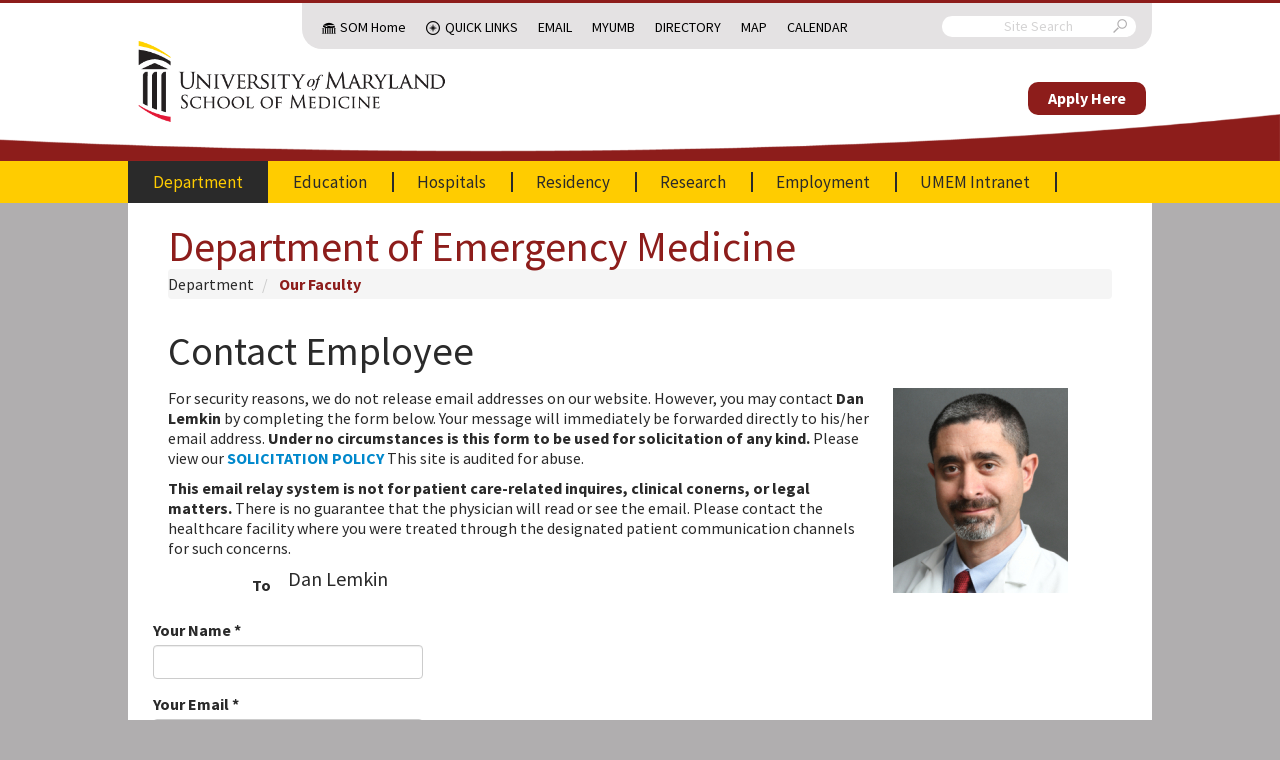

--- FILE ---
content_type: text/html; charset=UTF-8
request_url: https://umem.org/profiles/faculty/67/contact/
body_size: 5932
content:
<!doctype html>
<html>
	<head>
        							<title>Contact Employee - University of Maryland School of Medicine, Department of Emergency Medicine</title>

		<!-- Google tag (gtag.js) -->
		<script async src="https://www.googletagmanager.com/gtag/js?id=G-XBD44MH9L4"></script>
		<script>
			window.dataLayer = window.dataLayer || [];
			function gtag(){dataLayer.push(arguments);}
			gtag('js', new Date());

			gtag('config', 'G-XBD44MH9L4');
		</script>

		<meta http-equiv="X-UA-Compatible" content="IE=edge">
		<meta charset="utf-8">
		<meta name="description" content="">
		<meta http-equiv="content-type" content="text/html; charset=utf-8" />
		<link href='//fonts.googleapis.com/css?family=Source+Sans+Pro:300,400,600,700,300italic,400italic,700italic' rel='stylesheet' type='text/css'>
		<meta name="viewport" content="width=device-width, initial-scale=1.0, maximum-scale=1.0">

		<link href="/css/default.css?h=123" rel="stylesheet">
				<script src="/js/common.js?h=123" type="text/javascript"></script>
		<script src="/js/default.js?h=123" type="text/javascript"></script>

		<link rel="icon" type="image/png" href="/img/layout/favicon-32x32.png">
					</head>
	<body>
		
		<header>
			<div class="base-container sub-container">
				<div class="sub-menu-container base-container">
					<div class="sub-menu">
						<nav class="silk-nav">
							<ul>
								<li class="hidden-mobile nav-dome"><a href="http://medschool.umaryland.edu/">SOM Home</a></li>
								<li class="nav-icon quick-links ">
									<a href="#" class="faux-link">Quick Links<span class="next"></span></a>
									<ul>
										<li class="">
											<a href="http://medschool.umaryland.edu/departments.asp">Departments<span class="next"></span></a>
											<ul>
												<li><a href="http://neurobiology.umaryland.edu/">Anatomy &amp; Neurobiology</a></li>
												<li><a href="http://neurosurgery.umaryland.edu/">Neurosurgery</a></li>
												<li><a href="http://pharmacology.umaryland.edu/">Pharmacology</a></li>
												<li><a href="http://pt.umaryland.edu/">Physical Therapy and Rehabilitation Science</a></li>
												<li><a href="http://medschool.umaryland.edu/anesthesiology/">Anesthesiology</a></li>
												<li><a href="http://medschool.umaryland.edu/biochemistry/">Biochemistry Molecular Biology</a></li>
												<li><a href="http://medschool.umaryland.edu/dermatology/">Dermatology</a></li>
												<li><a href="http://medschool.umaryland.edu/radiology.asp">Diagnostic Radiology</a></li>
												<li><a href="http://umem.org/">Emergency Medicine</a></li>
												<li><a href="http://medschool.umaryland.edu/Epidemiology/">Epidemiology &amp; Public Health</a></li>
												<li><a href="http://medschool.umaryland.edu/FamilyMedicine/">Family Medicine</a></li>
												<li><a href="http://medschool.umaryland.edu/dmrt/">Medical Research Technology</a></li>
												<li><a href="http://medschool.umaryland.edu/medicine/">Medicine</a></li>
												<li><a href="http://medschool.umaryland.edu/Microbiology/">Microbiology &amp; Immunology</a></li>
												<li><a href="http://medschool.umaryland.edu/neurology/">Neurology</a></li>
												<li><a href="http://medschool.umaryland.edu/ob.asp">OB/GYN</a></li>
												<li><a href="http://medschool.umaryland.edu/ophthalmology/">Ophthalmology</a></li>
												<li><a href="http://medschool.umaryland.edu/ortho.asp">Orthopaedics</a></li>
												<li><a href="http://medschool.umaryland.edu/otorhinolaryngology/">Otorhinolaryngology</a></li>
												<li><a href="http://medschool.umaryland.edu/pathology/">Pathology</a></li>
												<li><a href="http://medschool.umaryland.edu/pediatrics/">Pediatrics</a></li>
												<li><a href="http://medschool.umaryland.edu/physiology/">Physiology</a></li>
												<li><a href="http://medschool.umaryland.edu/psychiatry/">Psychiatry</a></li>
												<li><a href="http://medschool.umaryland.edu/radonc.asp">Radiation Oncology</a></li>
												<li><a href="http://medschool.umaryland.edu/surgery/">Surgery</a></li>
											</ul>
										</li>
										<li class="">
											<a href="http://medschool.umaryland.edu/institutes.asp">Institutes<span class="next"></span></a>
											<ul>
												<li><a href="http://www.igs.umaryland.edu/">Institute for Genome Sciences</a></li>
												<li><a href="http://www.ihv.org/">Institute of Human Virology</a></li>
												<li><a href="http://medschool.umaryland.edu/igh/">Institute for Global Health</a></li>
											</ul>
										</li>
										<li class="">
											<a href="http://medschool.umaryland.edu/programs.asp">Centers &amp; Programs<span class="next"></span></a>
											<ul>
												<li><a href="http://medschool.umaryland.edu/vetmedicine/">Comparative Medicine</a></li>
												<li><a href="http://medschool.umaryland.edu/genetics/">Personalized and Genomic Medicine</a></li>
												<li><a href="http://medschool.umaryland.edu/minorityhealth.asp">Minority Health &amp; Health Disparities</a></li>
												<li><a href="http://lifesciences.umaryland.edu/neuroscience/">Neuroscience</a></li>
												<li><a href="http://medschool.umaryland.edu/oncology.asp">Oncology</a></li>
												<li><a href="http://medschool.umaryland.edu/trauma/">Trauma</a></li>
											</ul>
										</li>
										<li class="">
											<a href="http://medschool.umaryland.edu/gradprograms.asp">Graduate Programs<span class="next"></span></a>
											<ul>
												<li><a href="http://lifesciences.umaryland.edu">GPILS-Graduate Program in Life Sciences</a></li>
												<li><a href="http://medschool.umaryland.edu/gradprograms.asp">Masters Programs</a></li>
												<li><a href="http://medschool.umaryland.edu/gradprograms.asp">Combined Degrees</a></li>
											</ul>
										</li>
										<li><a href="http://medschool.umaryland.edu/research/core.asp">CIBR Cores</a></li>
										<li class="">
											<a href="http://medschool.umaryland.edu/offices.asp">Offices of the Dean<span class="next"></span></a>
											<ul>
												<li><a href="http://medschool.umaryland.edu/academicadmin/">Academic Administration</a></li>
												<li><a href="http://medschool.umaryland.edu/admissions/">Admissions</a></li>
												<li><a href="http://medschool.umaryland.edu/development/">Development</a></li>
												<li><a href="http://medschool.umaryland.edu/opd/">Faculty Affairs &amp; Professional Development</a></li>
												<li><a href="http://medschool.umaryland.edu/is/">Information Services</a></li>
												<li><a href="http://ome.umaryland.edu/">Medical Education</a></li>
												<li><a href="http://medschool.umaryland.edu/PolicyandPlanning/">Policy &amp; Planning</a></li>
												<li><a href="http://medschool.umaryland.edu/postdoc/">Postdoctoral Scholars</a></li>
												<li><a href="http://medschool.umaryland.edu/public_affairs/">Public Affairs</a></li>
												<li><a href="http://medschool.umaryland.edu/research/">Research</a></li>
												<li><a href="http://medschool.umaryland.edu/osa/">Student Affairs</a></li>
												<li><a href="http://medschool.umaryland.edu/osr/">Student Research</a></li>
											</ul>
										</li>
									</ul>
								</li>
								<li class="hidden-mobile"><a href="https://mail.som.umaryland.edu">Email</a></li>
								<li class="hidden-mobile"><a href="https://myumb.umaryland.edu/">MyUMB</a></li>
								<li class="hidden-mobile"><a href="https://cfapps.umaryland.edu/directory/">Directory</a></li>
								<li class="hidden-mobile"><a href="http://www.medschool.umaryland.edu/map/">Map</a></li>
								<li class="hidden-mobile"><a href="http://somvweb.som.umaryland.edu/events2/EventList.aspx?fromdate=9/16/2015&amp;todate=10/15/2015&amp;display=Month&amp;view=DateTime">Calendar</a></li>
								<li class="nav-icon tools hidden-desktop "><a href="#" class="faux-link">Tools<span class="next"></span></a>
									<ul>
										<li><a href="https://mail.som.umaryland.edu">Email</a></li>
										<li><a href="https://myumb.umaryland.edu/">MyUMB</a></li>
										<li><a href="https://cfapps.umaryland.edu/directory/">Directory</a></li>
										<li><a href="http://medschool.umaryland.edu/directions_interactive.asp">Map</a></li>
										<li><a href="http://somvweb.som.umaryland.edu/events2/EventList.aspx?fromdate=9/16/2015&amp;todate=10/15/2015&amp;display=Month&amp;view=DateTime">Calendar</a></li>
									</ul>
								</li>
							</ul>
						</nav>

						<form class="search" action="https://medschool.umaryland.edu/Search-Results-/">
							<input type="hidden" name="cx" value="013013330882728947963:qdfcpktvr7k">
							<input type="text" name="q" placeholder="Site Search">
							<input type="hidden" name="cof" value="FORID:10">
							<i class="umsom-search"></i>
							<input type="submit">
						</form>
					</div>
				</div>
			</div>

			<div class="logo">
				<div class="base-container">
					<a href="/" class="primary-logo">
						<img src="/img/layout/umsom-logo.png" alt="University of Maryland School of Medicine" />
					</a>
					<div class="navigation-menu" style="">
						<div class="give-container">
							<a href="https://umb.taleo.net/careersection/som_faculty_and_post_docs/jobsearch.ftl?lang=en" class="give">Apply Here</a>
						</div>
					</div>
					<div class="menu-icon">
						<a href="#" class="umsom-menu"></a>
					</div>
				</div>
			</div>

			<div class="navigation-menu">
				<div class="search-container"></div>

				<div class="base-container">
					<nav class="silk-nav main-nav">
							<ul><li><a href="/" class="active" >Department
				</a><ul><li><a href="/"  >Chairman&#039;s Welcome
				</a></li><li><a href="/page/department/history"  >Department History
				</a></li><li><a href="/profiles/faculty/" class="active" >Our Faculty
				</a><ul><li><a href="/profiles/faculty/"  >Faculty Profiles
				</a></li><li><a href="/profiles/fellow/"  >Fellows Profiles
				</a></li></ul></li><li><a href="/profiles/staff/"  >Our Staff
				</a><ul><li><a href="/profiles/staff/"  >UMEMA Staff Profiles
				</a></li><li><a href="/page/apt_partners"  >APT
				</a></li></ul></li><li><a href="/page/department/contact"  >Contact Information
				</a></li><li><a href="/department_calendar"  >Department Calendar
				</a></li><li><a href="/page/ems/home"  >Prehospital and Disaster Medicine
				</a><ul><li><a href="/page/ems/home"  >Rotations/Education
				</a><ul><li><a href="/page/ems/anne_arundel_co_fire"  >Anne Arundel County Fire Department
				</a></li><li><a href="/page/ems/baltimore_city_fire"  >Baltimore City Fire Dept
				</a></li><li><a href="/page/ems/baltimore_co_fire"  >Baltimore County Fire Dept
				</a></li><li><a href="/page/ems/md_police"  >Maryland State Police
				</a></li><li><a href="/page/ems/expresscare"  >Express Care
				</a></li><li><a href="/page/ems/stat"  >STAT MedEvac
				</a></li><li><a href="/page/ems/didactics"  >EMS Didactics
				</a></li><li><a href="/page/ems/education"  >EMS Education
				</a></li><li><a href="/page/ems/resident_rotation"  >EMS Resident Rotation
				</a></li><li><a href="/page/ems/med_student_elective"  >Medical Student Elective
				</a></li><li><a href="/page/ems/pharmacy_rotation"  >Pharmacy Resident Rotation
				</a></li><li><a href="/page/ems/wilderness_ems"  >Wilderness EMS
				</a></li></ul></li><li><a href="/page/ems/disaster_medicine"  >Disaster Medicine
				</a><ul><li><a href="/page/ems/disaster_curriculum"  >FEMA Incident Command Courses
				</a></li><li><a href="/page/ems/triage"  >Triage
				</a></li><li><a href="/page/ems/disaster_didactics"  >Disaster Didactics
				</a></li></ul></li><li><a href="/page/ems/contact_info"  >Contact
				</a></li><li><a href="/page/ems/section_activities"  >Activities
				</a></li><li><a href="/page/ems/section_calendar"  >Calendar
				</a></li><li><a href="/page/ems/links"  >Links
				</a></li><li><a href="/page/ems/ems_research"  >Research
				</a></li></ul></li><li><a href="/page/international/home"  >International
				</a><ul><li><a href="/page/international/home"  >International Home
				</a></li><li><a href="/page/international/publications"  >Publications
				</a></li></ul></li><li><a href="/blog/"  >UMEM Blog
				</a></li><li><a href="/faq/category/dep"  >FAQ
				</a></li><li><a href="/page/department/links"  >Department Links
				</a></li></ul></li><li><a href="/education/"  >Education
				</a><ul><li><a href="/education/"  >Vice Chairman&#039;s Welcome
				</a></li><li><a href="/educational/"  >Educational Hub
				</a></li><li><a href="/page/education/residency/student_opportunities"  >Medical Student Training
				</a><ul><li><a href="/page/education/residency/student_opportunities"  >Med Student Opportunities
				</a></li></ul></li><li><a href="/residency_landing"  >Residency
				</a></li><li><a href="/page/education/fellowships/home"  >Fellowship Programs
				</a><ul><li><a href="/page/education/fellowships/home"  >Fellowships
				</a></li><li><a href="/page/education/fellowships/research"  >Research
				</a></li><li><a href="/education/fellowships/us"  >Ultrasound
				</a></li><li><a href="/page/education/fellowships/health_policy/fellowship"  >Health Policy
				</a></li><li><a href="/page/education/fellowships/simulation"  >Simulation
				</a></li><li><a href="/page/education/fellowships/cardiovascular"  >Emergency Cardiovascular Medicine (EM/CVD)
				</a></li><li><a href="/page/education/fellowships/contact"  >Contact
				</a></li><li><a href="/page/education/fellowships/links"  >Links
				</a></li><li><a href="/page/opportunities/academic"  >Apply Now
				</a></li></ul></li><li><a href="/page/education/health_policy/"  >Health Policy
				</a><ul><li><a href="/page/education/fellowships/health_policy/calendar"  >Health Policy Calendar
				</a></li><li><a href="/page/education/fellowships/health_policy/fellowship"  >Health Policy Fellowship
				</a></li><li><a href="/page/education/health_policy/elective_curriculum"  >Health Policy Elective Curriculum
				</a></li><li><a href="/page/education/health_policy/advocacy"  >Health Policy Advocacy
				</a></li><li><a href="/page/education/health_policy/research"  >Health Policy Research
				</a></li><li><a href="/page/education/health_policy/education"  >Health Policy Education
				</a></li><li><a href="/page/education/health_policy/faculty"  >Health Policy Faculty
				</a></li></ul></li><li><a href="/page/education/residency/video_training"  >Video Training
				</a><ul><li><a href="/education/residency/videos_procedures"  >Procedures
				</a></li><li><a href="/page/education/residency/videos_oral_boards"  >Oral Boards
				</a></li></ul></li><li><a href="/educational_pearls/"  >Educational Pearls
				</a></li><li><a href="/page/cme_events_landing"  >CME Courses and Conferences
				</a></li><li><a href="/event"  >Weekly Resident Conference Schedule
				</a></li><li><a href="/page/schooled_newsletters"  >SchoolED Newsletter Archives
				</a></li></ul></li><li><a href="/hospitals"  >Hospitals
				</a><ul><li><a href="/hospitals"  >Hospitals Home
				</a></li><li><a href="/page/hospitals/academic"  >Academic Sites
				</a><ul><li><a href="/profiles/facultysites/"  >Our Physicians
				</a></li><li><a href="/page/hospitals/ummc"  >University of Maryland Medical Center
				</a></li><li><a href="/page/hospitals/mercy"  >Mercy Medical Center
				</a></li><li><a href="/page/hospitals/vamc"  >Baltimore VA Medical Center
				</a></li><li><a href="/page/hospitals/mtc"  >University of Maryland Medical Center - Midtown Campus
				</a></li></ul></li></ul></li><li><a href="/residency_landing"  >Residency
				</a><ul><li><a href="/residency_landing"  >Residency Home
				</a></li><li><a href="/page/education/residency/home"  >Director&#039;s Welcome
				</a></li><li><a href="/profiles/resident/"  >Our Residents
				</a><ul><li><a href="/profiles/resident/"  >Resident Profiles
				</a></li></ul></li><li><a href="/profiles/alumni/"  >Alumni
				</a></li><li><a href="/page/education/residency/didactic"  >Didactic Program
				</a></li><li><a href="/page/education/residency/required_rotations"  >Clinical Rotations
				</a><ul><li><a href="/page/education/residency/required_rotations"  >Required Rotations
				</a></li><li><a href="/page/education/residency/electives"  >Electives
				</a></li><li><a href="/page/education/residency/block"  >Block Schedule
				</a></li></ul></li><li><a href="/page/education/residency/emim"  >EMIM
				</a><ul><li><a href="/page/education/residency/emim"  >Program Overview
				</a></li><li><a href="/page/education/residency/emim_overview"  >More Information
				</a></li><li><a href="/page/education/residency/emim_block"  >Block Schedule
				</a></li><li><a href="/page/education/residency/emim_cc"  >Critical Care Option
				</a></li><li><a href="/resident_emim_calendar"  >Calendar
				</a></li><li><a href="/faq/category/emim"  >FAQ
				</a></li></ul></li><li><a href="/page/education/residency/empeds"  >EMPEDS
				</a><ul><li><a href="/page/education/residency/empeds"  >Program Overview
				</a></li><li><a href="/page/education/residency/empeds_info"  >More Information
				</a></li><li><a href="/page/education/residency/empeds_block"  >Block Schedule
				</a></li><li><a href="/faq/category/empeds"  >FAQ
				</a></li></ul></li><li><a href="/page/education/residency/social_life"  >Social Life
				</a></li><li><a href="/page/education/residency/research"  >Research Opportunities
				</a></li><li><a href="/page/education/residency/benefits"  >Salary and Benefits
				</a></li><li><a href="/page/education/residency/contact"  >Contact Information
				</a></li><li><a href="/faq/category/res"  >FAQ
				</a></li><li><a href="/page/residency/links"  >Resident Links
				</a></li><li><a href="/page/education/residency/interview_information"  >Interview Information
				</a></li></ul></li><li><a href="/page/research/home"  >Research
				</a><ul><li><a href="/page/research/home"  >Research Home
				</a></li><li><a href="/research_study/research/"  >Research Studies Database
				</a></li><li><a href="/page/research/educational_opportunities"  >Educational Opportunities
				</a></li><li><a href="/page/research/departmental_grant_opportunities"  >Departmental Grant Opportunities
				</a></li><li><a href="/page/research/current_studies"  >Current Studies
				</a></li><li><a href="/page/research/contact"  >Contact
				</a></li><li><a href="/page/research/links"  >Research Links
				</a></li><li><a href="/page/research/faculty"  >Research Faculty
				</a></li></ul></li><li><a href="/opportunities"  >Employment
				</a><ul><li><a href="/opportunities"  >Organization Information
				</a></li><li><a href="/page/opportunities/academic"  >Academic and Fellowship Opportunities
				</a></li><li><a href="/page/opportunities/staff"  >Staff Opportunities
				</a></li><li><a href="/page/opportunities/benefits"  >Benefits
				</a></li></ul></li><li><a href="/login_redirect"  >UMEM Intranet
				</a><ul><li><a href="/login"  >Login
				</a></li></ul></li></ul>
					</nav>
				</div>
			</div>
		</header>
		
				
		<div class="content-row">
						<!-- Content -->
									<div class="content ">
									<div class="page-title">
						<div class="faux-title h1"><a href="/">Department of Emergency Medicine</a></div>

																												
	<ul class="breadcrumb">

																					<li>
		<a href="/">Department</a>
	</li>
													<li>
		<a href="/profiles/faculty/">Our Faculty</a>
	</li>
							
																											
																																																																										</ul>

																		</div>
																																
				<h1>Contact Employee</h1>

			<div class="row-fluid">
			<div class="span9">
				<p>
					For security reasons, we do not release email addresses on our website. However, you may contact <b>Dan Lemkin</b> by completing the form below. Your
					message will immediately be forwarded directly to his/her email address. <b>Under no circumstances is this form to be used for solicitation of any kind.</b>
					Please view our <a href="/page/department/solicitation_policy" target="_blank"><b>SOLICITATION POLICY</b></a> This site is audited for abuse.
				</p>
				<p>
					<b>This email relay system is not for patient care-related inquires, clinical conerns, or legal matters.</b> There is no guarantee that the physician will read or see the email. 
					Please contact the healthcare facility where you were treated through the designated patient communication channels for such concerns.
				</p>
				<form class="form-horizontal" action="/profiles/faculty/67/contact/send/" method="POST">
					<div class="control-group">
						<label class="control-label" for="inputName">To</label>
						<div class="controls">
							<h4>Dan Lemkin</h4>
						</div>
					</div>
					<div  class="form-group"><label for="employee_contact_name" class="required">
        Your Name&nbsp;<span class="asterisk">*</span></label><input type="text" id="employee_contact_name" name="employee_contact[name]" required="required" class="input-xlarge form-control" /></div><div  class="form-group"><label for="employee_contact_email" class="required">
        Your Email&nbsp;<span class="asterisk">*</span></label><input type="email" id="employee_contact_email" name="employee_contact[email]" required="required" class="input-xlarge form-control" /></div><div  class="form-group"><label for="employee_contact_institution" class="optional">
        Your Institution or Affiliation
                                        </label><input type="text" id="employee_contact_institution" name="employee_contact[institution]" class="input-xlarge form-control" /></div><div  class="form-group"><label for="employee_contact_subject" class="required">
        Subject&nbsp;<span class="asterisk">*</span></label><input type="text" id="employee_contact_subject" name="employee_contact[subject]" required="required" class="input-xlarge form-control" /></div><div  class="form-group"><label for="employee_contact_message" class="required">
        Message&nbsp;<span class="asterisk">*</span></label><textarea id="employee_contact_message" name="employee_contact[message]" required="required" style="width: 100%; height: 10rem;" class=" form-control"></textarea></div><div  class="form-group"><label for="employee_contact_recaptcha" class="required">
         &nbsp;<span class="asterisk">*</span></label><script src="https://www.google.com/recaptcha/api.js?hl=en"></script><div class="g-recaptcha" data-theme="white" data-size="" data-type="" data-sitekey="6LeRT8YSAAAAAKaOcuESkvoKLWFQ_zZzNH7DaPvX"></div><noscript><div style="width: 302px; height: 352px;"><div style="width: 302px; height: 352px; position: relative;"><div style="width: 302px; height: 352px; position: absolute;"><iframe src="https://www.google.com/recaptcha/api/fallback?k=6LeRT8YSAAAAAKaOcuESkvoKLWFQ_zZzNH7DaPvX"
                  style="width: 302px; height:352px; border-style: none; overflow: hidden;"
              ></iframe></div><div style="width: 250px; height: 80px; position: absolute; border-style: none; bottom: 21px; left: 25px; margin: 0; padding: 0; right: 25px;"><textarea id="g-recaptcha-response" name="g-recaptcha-response"
                    class="g-recaptcha-response"
                    style="width: 250px; height: 80px; border: 1px solid #c1c1c1; margin: 0; padding: 0; resize: none;"
              ></textarea></div></div></div></noscript><p class="help-block">To reduce SPAM, please enter text in the box above. If you can not read the text, click the recycle button to change it.</p></div><input type="hidden" id="employee_contact__token" name="employee_contact[_token]" class="form-control" value="395055a121fdcf98ce6.Erjea_BRzwSPeIDfe9FGJl8OIEZrKNxUrXPUO-0IzcQ.VO6dAqk3-Fv6POSJSZ0vaQVmTBU0ZYwd7wenS5pytfw_i-YFliSMNuQxzQ" />
					<div class="control-group">
						<div class="controls">
							<button type="submit" class="btn btn-primary">Submit Message</button>
						</div>
					</div>
				</form>
			</div>
			<div class="span3">
				<img src="/files/uploads/images/profiles/img/67.jpg" class="pull-right-margin img-polaroid">
			</div>
		</div>
				</div>
			<!-- Sidebar -->
												</div>

		<div class="base-container ">
			<footer>
				<div class="base-container ">
					<div class="footer-left">
						<ul class="footer-menu">
							<li><a href="http://www.medschool.umaryland.edu/about/contact-us/">Contact Us</a></li>
							<li><a href="mailto:webmaster@som.umaryland.edu">Webmaster</a></li>
							<li><a href="http://www.medschool.umaryland.edu/site-index/">Site Index</a></li>
							<li><a href="https://secure.ethicspoint.com/domain/media/en/gui/28588/index.html">UMB Hotline</a></li>
						</ul>

						<ul class="social">
							<li><a href="http://www.facebook.com/UMEmergencyMed" class="umsom-facebook"></a></li>
							<li><a href="http://www.twitter.com/UMEmergencyMed" class="umsom-twitter"></a></li>
							<li><a href="http://www.youtube.com/UMEmergencyMed" class="umsom-youtube"></a></li>
						</ul>

						<div class="partners">
							<h4>Our Partners:</h4>
							<ul>
								<li><a href="http://www.umaryland.edu/">University of Maryland, Baltimore</a></li>
								<li><a href="http://www.umm.edu/">University of Maryland Medical Center</a></li>
							</ul>
						</div>

						<p>&copy; University of Maryland School of Medicine, 655 W. Baltimore Street, Baltimore MD 21201</p>

					</div>
				</div>
			</footer>
		</div>
					</body>
</html>


--- FILE ---
content_type: text/html; charset=utf-8
request_url: https://www.google.com/recaptcha/api2/anchor?ar=1&k=6LeRT8YSAAAAAKaOcuESkvoKLWFQ_zZzNH7DaPvX&co=aHR0cHM6Ly91bWVtLm9yZzo0NDM.&hl=en&v=PoyoqOPhxBO7pBk68S4YbpHZ&theme=white&size=normal&anchor-ms=20000&execute-ms=30000&cb=leg55zotc3yd
body_size: 49408
content:
<!DOCTYPE HTML><html dir="ltr" lang="en"><head><meta http-equiv="Content-Type" content="text/html; charset=UTF-8">
<meta http-equiv="X-UA-Compatible" content="IE=edge">
<title>reCAPTCHA</title>
<style type="text/css">
/* cyrillic-ext */
@font-face {
  font-family: 'Roboto';
  font-style: normal;
  font-weight: 400;
  font-stretch: 100%;
  src: url(//fonts.gstatic.com/s/roboto/v48/KFO7CnqEu92Fr1ME7kSn66aGLdTylUAMa3GUBHMdazTgWw.woff2) format('woff2');
  unicode-range: U+0460-052F, U+1C80-1C8A, U+20B4, U+2DE0-2DFF, U+A640-A69F, U+FE2E-FE2F;
}
/* cyrillic */
@font-face {
  font-family: 'Roboto';
  font-style: normal;
  font-weight: 400;
  font-stretch: 100%;
  src: url(//fonts.gstatic.com/s/roboto/v48/KFO7CnqEu92Fr1ME7kSn66aGLdTylUAMa3iUBHMdazTgWw.woff2) format('woff2');
  unicode-range: U+0301, U+0400-045F, U+0490-0491, U+04B0-04B1, U+2116;
}
/* greek-ext */
@font-face {
  font-family: 'Roboto';
  font-style: normal;
  font-weight: 400;
  font-stretch: 100%;
  src: url(//fonts.gstatic.com/s/roboto/v48/KFO7CnqEu92Fr1ME7kSn66aGLdTylUAMa3CUBHMdazTgWw.woff2) format('woff2');
  unicode-range: U+1F00-1FFF;
}
/* greek */
@font-face {
  font-family: 'Roboto';
  font-style: normal;
  font-weight: 400;
  font-stretch: 100%;
  src: url(//fonts.gstatic.com/s/roboto/v48/KFO7CnqEu92Fr1ME7kSn66aGLdTylUAMa3-UBHMdazTgWw.woff2) format('woff2');
  unicode-range: U+0370-0377, U+037A-037F, U+0384-038A, U+038C, U+038E-03A1, U+03A3-03FF;
}
/* math */
@font-face {
  font-family: 'Roboto';
  font-style: normal;
  font-weight: 400;
  font-stretch: 100%;
  src: url(//fonts.gstatic.com/s/roboto/v48/KFO7CnqEu92Fr1ME7kSn66aGLdTylUAMawCUBHMdazTgWw.woff2) format('woff2');
  unicode-range: U+0302-0303, U+0305, U+0307-0308, U+0310, U+0312, U+0315, U+031A, U+0326-0327, U+032C, U+032F-0330, U+0332-0333, U+0338, U+033A, U+0346, U+034D, U+0391-03A1, U+03A3-03A9, U+03B1-03C9, U+03D1, U+03D5-03D6, U+03F0-03F1, U+03F4-03F5, U+2016-2017, U+2034-2038, U+203C, U+2040, U+2043, U+2047, U+2050, U+2057, U+205F, U+2070-2071, U+2074-208E, U+2090-209C, U+20D0-20DC, U+20E1, U+20E5-20EF, U+2100-2112, U+2114-2115, U+2117-2121, U+2123-214F, U+2190, U+2192, U+2194-21AE, U+21B0-21E5, U+21F1-21F2, U+21F4-2211, U+2213-2214, U+2216-22FF, U+2308-230B, U+2310, U+2319, U+231C-2321, U+2336-237A, U+237C, U+2395, U+239B-23B7, U+23D0, U+23DC-23E1, U+2474-2475, U+25AF, U+25B3, U+25B7, U+25BD, U+25C1, U+25CA, U+25CC, U+25FB, U+266D-266F, U+27C0-27FF, U+2900-2AFF, U+2B0E-2B11, U+2B30-2B4C, U+2BFE, U+3030, U+FF5B, U+FF5D, U+1D400-1D7FF, U+1EE00-1EEFF;
}
/* symbols */
@font-face {
  font-family: 'Roboto';
  font-style: normal;
  font-weight: 400;
  font-stretch: 100%;
  src: url(//fonts.gstatic.com/s/roboto/v48/KFO7CnqEu92Fr1ME7kSn66aGLdTylUAMaxKUBHMdazTgWw.woff2) format('woff2');
  unicode-range: U+0001-000C, U+000E-001F, U+007F-009F, U+20DD-20E0, U+20E2-20E4, U+2150-218F, U+2190, U+2192, U+2194-2199, U+21AF, U+21E6-21F0, U+21F3, U+2218-2219, U+2299, U+22C4-22C6, U+2300-243F, U+2440-244A, U+2460-24FF, U+25A0-27BF, U+2800-28FF, U+2921-2922, U+2981, U+29BF, U+29EB, U+2B00-2BFF, U+4DC0-4DFF, U+FFF9-FFFB, U+10140-1018E, U+10190-1019C, U+101A0, U+101D0-101FD, U+102E0-102FB, U+10E60-10E7E, U+1D2C0-1D2D3, U+1D2E0-1D37F, U+1F000-1F0FF, U+1F100-1F1AD, U+1F1E6-1F1FF, U+1F30D-1F30F, U+1F315, U+1F31C, U+1F31E, U+1F320-1F32C, U+1F336, U+1F378, U+1F37D, U+1F382, U+1F393-1F39F, U+1F3A7-1F3A8, U+1F3AC-1F3AF, U+1F3C2, U+1F3C4-1F3C6, U+1F3CA-1F3CE, U+1F3D4-1F3E0, U+1F3ED, U+1F3F1-1F3F3, U+1F3F5-1F3F7, U+1F408, U+1F415, U+1F41F, U+1F426, U+1F43F, U+1F441-1F442, U+1F444, U+1F446-1F449, U+1F44C-1F44E, U+1F453, U+1F46A, U+1F47D, U+1F4A3, U+1F4B0, U+1F4B3, U+1F4B9, U+1F4BB, U+1F4BF, U+1F4C8-1F4CB, U+1F4D6, U+1F4DA, U+1F4DF, U+1F4E3-1F4E6, U+1F4EA-1F4ED, U+1F4F7, U+1F4F9-1F4FB, U+1F4FD-1F4FE, U+1F503, U+1F507-1F50B, U+1F50D, U+1F512-1F513, U+1F53E-1F54A, U+1F54F-1F5FA, U+1F610, U+1F650-1F67F, U+1F687, U+1F68D, U+1F691, U+1F694, U+1F698, U+1F6AD, U+1F6B2, U+1F6B9-1F6BA, U+1F6BC, U+1F6C6-1F6CF, U+1F6D3-1F6D7, U+1F6E0-1F6EA, U+1F6F0-1F6F3, U+1F6F7-1F6FC, U+1F700-1F7FF, U+1F800-1F80B, U+1F810-1F847, U+1F850-1F859, U+1F860-1F887, U+1F890-1F8AD, U+1F8B0-1F8BB, U+1F8C0-1F8C1, U+1F900-1F90B, U+1F93B, U+1F946, U+1F984, U+1F996, U+1F9E9, U+1FA00-1FA6F, U+1FA70-1FA7C, U+1FA80-1FA89, U+1FA8F-1FAC6, U+1FACE-1FADC, U+1FADF-1FAE9, U+1FAF0-1FAF8, U+1FB00-1FBFF;
}
/* vietnamese */
@font-face {
  font-family: 'Roboto';
  font-style: normal;
  font-weight: 400;
  font-stretch: 100%;
  src: url(//fonts.gstatic.com/s/roboto/v48/KFO7CnqEu92Fr1ME7kSn66aGLdTylUAMa3OUBHMdazTgWw.woff2) format('woff2');
  unicode-range: U+0102-0103, U+0110-0111, U+0128-0129, U+0168-0169, U+01A0-01A1, U+01AF-01B0, U+0300-0301, U+0303-0304, U+0308-0309, U+0323, U+0329, U+1EA0-1EF9, U+20AB;
}
/* latin-ext */
@font-face {
  font-family: 'Roboto';
  font-style: normal;
  font-weight: 400;
  font-stretch: 100%;
  src: url(//fonts.gstatic.com/s/roboto/v48/KFO7CnqEu92Fr1ME7kSn66aGLdTylUAMa3KUBHMdazTgWw.woff2) format('woff2');
  unicode-range: U+0100-02BA, U+02BD-02C5, U+02C7-02CC, U+02CE-02D7, U+02DD-02FF, U+0304, U+0308, U+0329, U+1D00-1DBF, U+1E00-1E9F, U+1EF2-1EFF, U+2020, U+20A0-20AB, U+20AD-20C0, U+2113, U+2C60-2C7F, U+A720-A7FF;
}
/* latin */
@font-face {
  font-family: 'Roboto';
  font-style: normal;
  font-weight: 400;
  font-stretch: 100%;
  src: url(//fonts.gstatic.com/s/roboto/v48/KFO7CnqEu92Fr1ME7kSn66aGLdTylUAMa3yUBHMdazQ.woff2) format('woff2');
  unicode-range: U+0000-00FF, U+0131, U+0152-0153, U+02BB-02BC, U+02C6, U+02DA, U+02DC, U+0304, U+0308, U+0329, U+2000-206F, U+20AC, U+2122, U+2191, U+2193, U+2212, U+2215, U+FEFF, U+FFFD;
}
/* cyrillic-ext */
@font-face {
  font-family: 'Roboto';
  font-style: normal;
  font-weight: 500;
  font-stretch: 100%;
  src: url(//fonts.gstatic.com/s/roboto/v48/KFO7CnqEu92Fr1ME7kSn66aGLdTylUAMa3GUBHMdazTgWw.woff2) format('woff2');
  unicode-range: U+0460-052F, U+1C80-1C8A, U+20B4, U+2DE0-2DFF, U+A640-A69F, U+FE2E-FE2F;
}
/* cyrillic */
@font-face {
  font-family: 'Roboto';
  font-style: normal;
  font-weight: 500;
  font-stretch: 100%;
  src: url(//fonts.gstatic.com/s/roboto/v48/KFO7CnqEu92Fr1ME7kSn66aGLdTylUAMa3iUBHMdazTgWw.woff2) format('woff2');
  unicode-range: U+0301, U+0400-045F, U+0490-0491, U+04B0-04B1, U+2116;
}
/* greek-ext */
@font-face {
  font-family: 'Roboto';
  font-style: normal;
  font-weight: 500;
  font-stretch: 100%;
  src: url(//fonts.gstatic.com/s/roboto/v48/KFO7CnqEu92Fr1ME7kSn66aGLdTylUAMa3CUBHMdazTgWw.woff2) format('woff2');
  unicode-range: U+1F00-1FFF;
}
/* greek */
@font-face {
  font-family: 'Roboto';
  font-style: normal;
  font-weight: 500;
  font-stretch: 100%;
  src: url(//fonts.gstatic.com/s/roboto/v48/KFO7CnqEu92Fr1ME7kSn66aGLdTylUAMa3-UBHMdazTgWw.woff2) format('woff2');
  unicode-range: U+0370-0377, U+037A-037F, U+0384-038A, U+038C, U+038E-03A1, U+03A3-03FF;
}
/* math */
@font-face {
  font-family: 'Roboto';
  font-style: normal;
  font-weight: 500;
  font-stretch: 100%;
  src: url(//fonts.gstatic.com/s/roboto/v48/KFO7CnqEu92Fr1ME7kSn66aGLdTylUAMawCUBHMdazTgWw.woff2) format('woff2');
  unicode-range: U+0302-0303, U+0305, U+0307-0308, U+0310, U+0312, U+0315, U+031A, U+0326-0327, U+032C, U+032F-0330, U+0332-0333, U+0338, U+033A, U+0346, U+034D, U+0391-03A1, U+03A3-03A9, U+03B1-03C9, U+03D1, U+03D5-03D6, U+03F0-03F1, U+03F4-03F5, U+2016-2017, U+2034-2038, U+203C, U+2040, U+2043, U+2047, U+2050, U+2057, U+205F, U+2070-2071, U+2074-208E, U+2090-209C, U+20D0-20DC, U+20E1, U+20E5-20EF, U+2100-2112, U+2114-2115, U+2117-2121, U+2123-214F, U+2190, U+2192, U+2194-21AE, U+21B0-21E5, U+21F1-21F2, U+21F4-2211, U+2213-2214, U+2216-22FF, U+2308-230B, U+2310, U+2319, U+231C-2321, U+2336-237A, U+237C, U+2395, U+239B-23B7, U+23D0, U+23DC-23E1, U+2474-2475, U+25AF, U+25B3, U+25B7, U+25BD, U+25C1, U+25CA, U+25CC, U+25FB, U+266D-266F, U+27C0-27FF, U+2900-2AFF, U+2B0E-2B11, U+2B30-2B4C, U+2BFE, U+3030, U+FF5B, U+FF5D, U+1D400-1D7FF, U+1EE00-1EEFF;
}
/* symbols */
@font-face {
  font-family: 'Roboto';
  font-style: normal;
  font-weight: 500;
  font-stretch: 100%;
  src: url(//fonts.gstatic.com/s/roboto/v48/KFO7CnqEu92Fr1ME7kSn66aGLdTylUAMaxKUBHMdazTgWw.woff2) format('woff2');
  unicode-range: U+0001-000C, U+000E-001F, U+007F-009F, U+20DD-20E0, U+20E2-20E4, U+2150-218F, U+2190, U+2192, U+2194-2199, U+21AF, U+21E6-21F0, U+21F3, U+2218-2219, U+2299, U+22C4-22C6, U+2300-243F, U+2440-244A, U+2460-24FF, U+25A0-27BF, U+2800-28FF, U+2921-2922, U+2981, U+29BF, U+29EB, U+2B00-2BFF, U+4DC0-4DFF, U+FFF9-FFFB, U+10140-1018E, U+10190-1019C, U+101A0, U+101D0-101FD, U+102E0-102FB, U+10E60-10E7E, U+1D2C0-1D2D3, U+1D2E0-1D37F, U+1F000-1F0FF, U+1F100-1F1AD, U+1F1E6-1F1FF, U+1F30D-1F30F, U+1F315, U+1F31C, U+1F31E, U+1F320-1F32C, U+1F336, U+1F378, U+1F37D, U+1F382, U+1F393-1F39F, U+1F3A7-1F3A8, U+1F3AC-1F3AF, U+1F3C2, U+1F3C4-1F3C6, U+1F3CA-1F3CE, U+1F3D4-1F3E0, U+1F3ED, U+1F3F1-1F3F3, U+1F3F5-1F3F7, U+1F408, U+1F415, U+1F41F, U+1F426, U+1F43F, U+1F441-1F442, U+1F444, U+1F446-1F449, U+1F44C-1F44E, U+1F453, U+1F46A, U+1F47D, U+1F4A3, U+1F4B0, U+1F4B3, U+1F4B9, U+1F4BB, U+1F4BF, U+1F4C8-1F4CB, U+1F4D6, U+1F4DA, U+1F4DF, U+1F4E3-1F4E6, U+1F4EA-1F4ED, U+1F4F7, U+1F4F9-1F4FB, U+1F4FD-1F4FE, U+1F503, U+1F507-1F50B, U+1F50D, U+1F512-1F513, U+1F53E-1F54A, U+1F54F-1F5FA, U+1F610, U+1F650-1F67F, U+1F687, U+1F68D, U+1F691, U+1F694, U+1F698, U+1F6AD, U+1F6B2, U+1F6B9-1F6BA, U+1F6BC, U+1F6C6-1F6CF, U+1F6D3-1F6D7, U+1F6E0-1F6EA, U+1F6F0-1F6F3, U+1F6F7-1F6FC, U+1F700-1F7FF, U+1F800-1F80B, U+1F810-1F847, U+1F850-1F859, U+1F860-1F887, U+1F890-1F8AD, U+1F8B0-1F8BB, U+1F8C0-1F8C1, U+1F900-1F90B, U+1F93B, U+1F946, U+1F984, U+1F996, U+1F9E9, U+1FA00-1FA6F, U+1FA70-1FA7C, U+1FA80-1FA89, U+1FA8F-1FAC6, U+1FACE-1FADC, U+1FADF-1FAE9, U+1FAF0-1FAF8, U+1FB00-1FBFF;
}
/* vietnamese */
@font-face {
  font-family: 'Roboto';
  font-style: normal;
  font-weight: 500;
  font-stretch: 100%;
  src: url(//fonts.gstatic.com/s/roboto/v48/KFO7CnqEu92Fr1ME7kSn66aGLdTylUAMa3OUBHMdazTgWw.woff2) format('woff2');
  unicode-range: U+0102-0103, U+0110-0111, U+0128-0129, U+0168-0169, U+01A0-01A1, U+01AF-01B0, U+0300-0301, U+0303-0304, U+0308-0309, U+0323, U+0329, U+1EA0-1EF9, U+20AB;
}
/* latin-ext */
@font-face {
  font-family: 'Roboto';
  font-style: normal;
  font-weight: 500;
  font-stretch: 100%;
  src: url(//fonts.gstatic.com/s/roboto/v48/KFO7CnqEu92Fr1ME7kSn66aGLdTylUAMa3KUBHMdazTgWw.woff2) format('woff2');
  unicode-range: U+0100-02BA, U+02BD-02C5, U+02C7-02CC, U+02CE-02D7, U+02DD-02FF, U+0304, U+0308, U+0329, U+1D00-1DBF, U+1E00-1E9F, U+1EF2-1EFF, U+2020, U+20A0-20AB, U+20AD-20C0, U+2113, U+2C60-2C7F, U+A720-A7FF;
}
/* latin */
@font-face {
  font-family: 'Roboto';
  font-style: normal;
  font-weight: 500;
  font-stretch: 100%;
  src: url(//fonts.gstatic.com/s/roboto/v48/KFO7CnqEu92Fr1ME7kSn66aGLdTylUAMa3yUBHMdazQ.woff2) format('woff2');
  unicode-range: U+0000-00FF, U+0131, U+0152-0153, U+02BB-02BC, U+02C6, U+02DA, U+02DC, U+0304, U+0308, U+0329, U+2000-206F, U+20AC, U+2122, U+2191, U+2193, U+2212, U+2215, U+FEFF, U+FFFD;
}
/* cyrillic-ext */
@font-face {
  font-family: 'Roboto';
  font-style: normal;
  font-weight: 900;
  font-stretch: 100%;
  src: url(//fonts.gstatic.com/s/roboto/v48/KFO7CnqEu92Fr1ME7kSn66aGLdTylUAMa3GUBHMdazTgWw.woff2) format('woff2');
  unicode-range: U+0460-052F, U+1C80-1C8A, U+20B4, U+2DE0-2DFF, U+A640-A69F, U+FE2E-FE2F;
}
/* cyrillic */
@font-face {
  font-family: 'Roboto';
  font-style: normal;
  font-weight: 900;
  font-stretch: 100%;
  src: url(//fonts.gstatic.com/s/roboto/v48/KFO7CnqEu92Fr1ME7kSn66aGLdTylUAMa3iUBHMdazTgWw.woff2) format('woff2');
  unicode-range: U+0301, U+0400-045F, U+0490-0491, U+04B0-04B1, U+2116;
}
/* greek-ext */
@font-face {
  font-family: 'Roboto';
  font-style: normal;
  font-weight: 900;
  font-stretch: 100%;
  src: url(//fonts.gstatic.com/s/roboto/v48/KFO7CnqEu92Fr1ME7kSn66aGLdTylUAMa3CUBHMdazTgWw.woff2) format('woff2');
  unicode-range: U+1F00-1FFF;
}
/* greek */
@font-face {
  font-family: 'Roboto';
  font-style: normal;
  font-weight: 900;
  font-stretch: 100%;
  src: url(//fonts.gstatic.com/s/roboto/v48/KFO7CnqEu92Fr1ME7kSn66aGLdTylUAMa3-UBHMdazTgWw.woff2) format('woff2');
  unicode-range: U+0370-0377, U+037A-037F, U+0384-038A, U+038C, U+038E-03A1, U+03A3-03FF;
}
/* math */
@font-face {
  font-family: 'Roboto';
  font-style: normal;
  font-weight: 900;
  font-stretch: 100%;
  src: url(//fonts.gstatic.com/s/roboto/v48/KFO7CnqEu92Fr1ME7kSn66aGLdTylUAMawCUBHMdazTgWw.woff2) format('woff2');
  unicode-range: U+0302-0303, U+0305, U+0307-0308, U+0310, U+0312, U+0315, U+031A, U+0326-0327, U+032C, U+032F-0330, U+0332-0333, U+0338, U+033A, U+0346, U+034D, U+0391-03A1, U+03A3-03A9, U+03B1-03C9, U+03D1, U+03D5-03D6, U+03F0-03F1, U+03F4-03F5, U+2016-2017, U+2034-2038, U+203C, U+2040, U+2043, U+2047, U+2050, U+2057, U+205F, U+2070-2071, U+2074-208E, U+2090-209C, U+20D0-20DC, U+20E1, U+20E5-20EF, U+2100-2112, U+2114-2115, U+2117-2121, U+2123-214F, U+2190, U+2192, U+2194-21AE, U+21B0-21E5, U+21F1-21F2, U+21F4-2211, U+2213-2214, U+2216-22FF, U+2308-230B, U+2310, U+2319, U+231C-2321, U+2336-237A, U+237C, U+2395, U+239B-23B7, U+23D0, U+23DC-23E1, U+2474-2475, U+25AF, U+25B3, U+25B7, U+25BD, U+25C1, U+25CA, U+25CC, U+25FB, U+266D-266F, U+27C0-27FF, U+2900-2AFF, U+2B0E-2B11, U+2B30-2B4C, U+2BFE, U+3030, U+FF5B, U+FF5D, U+1D400-1D7FF, U+1EE00-1EEFF;
}
/* symbols */
@font-face {
  font-family: 'Roboto';
  font-style: normal;
  font-weight: 900;
  font-stretch: 100%;
  src: url(//fonts.gstatic.com/s/roboto/v48/KFO7CnqEu92Fr1ME7kSn66aGLdTylUAMaxKUBHMdazTgWw.woff2) format('woff2');
  unicode-range: U+0001-000C, U+000E-001F, U+007F-009F, U+20DD-20E0, U+20E2-20E4, U+2150-218F, U+2190, U+2192, U+2194-2199, U+21AF, U+21E6-21F0, U+21F3, U+2218-2219, U+2299, U+22C4-22C6, U+2300-243F, U+2440-244A, U+2460-24FF, U+25A0-27BF, U+2800-28FF, U+2921-2922, U+2981, U+29BF, U+29EB, U+2B00-2BFF, U+4DC0-4DFF, U+FFF9-FFFB, U+10140-1018E, U+10190-1019C, U+101A0, U+101D0-101FD, U+102E0-102FB, U+10E60-10E7E, U+1D2C0-1D2D3, U+1D2E0-1D37F, U+1F000-1F0FF, U+1F100-1F1AD, U+1F1E6-1F1FF, U+1F30D-1F30F, U+1F315, U+1F31C, U+1F31E, U+1F320-1F32C, U+1F336, U+1F378, U+1F37D, U+1F382, U+1F393-1F39F, U+1F3A7-1F3A8, U+1F3AC-1F3AF, U+1F3C2, U+1F3C4-1F3C6, U+1F3CA-1F3CE, U+1F3D4-1F3E0, U+1F3ED, U+1F3F1-1F3F3, U+1F3F5-1F3F7, U+1F408, U+1F415, U+1F41F, U+1F426, U+1F43F, U+1F441-1F442, U+1F444, U+1F446-1F449, U+1F44C-1F44E, U+1F453, U+1F46A, U+1F47D, U+1F4A3, U+1F4B0, U+1F4B3, U+1F4B9, U+1F4BB, U+1F4BF, U+1F4C8-1F4CB, U+1F4D6, U+1F4DA, U+1F4DF, U+1F4E3-1F4E6, U+1F4EA-1F4ED, U+1F4F7, U+1F4F9-1F4FB, U+1F4FD-1F4FE, U+1F503, U+1F507-1F50B, U+1F50D, U+1F512-1F513, U+1F53E-1F54A, U+1F54F-1F5FA, U+1F610, U+1F650-1F67F, U+1F687, U+1F68D, U+1F691, U+1F694, U+1F698, U+1F6AD, U+1F6B2, U+1F6B9-1F6BA, U+1F6BC, U+1F6C6-1F6CF, U+1F6D3-1F6D7, U+1F6E0-1F6EA, U+1F6F0-1F6F3, U+1F6F7-1F6FC, U+1F700-1F7FF, U+1F800-1F80B, U+1F810-1F847, U+1F850-1F859, U+1F860-1F887, U+1F890-1F8AD, U+1F8B0-1F8BB, U+1F8C0-1F8C1, U+1F900-1F90B, U+1F93B, U+1F946, U+1F984, U+1F996, U+1F9E9, U+1FA00-1FA6F, U+1FA70-1FA7C, U+1FA80-1FA89, U+1FA8F-1FAC6, U+1FACE-1FADC, U+1FADF-1FAE9, U+1FAF0-1FAF8, U+1FB00-1FBFF;
}
/* vietnamese */
@font-face {
  font-family: 'Roboto';
  font-style: normal;
  font-weight: 900;
  font-stretch: 100%;
  src: url(//fonts.gstatic.com/s/roboto/v48/KFO7CnqEu92Fr1ME7kSn66aGLdTylUAMa3OUBHMdazTgWw.woff2) format('woff2');
  unicode-range: U+0102-0103, U+0110-0111, U+0128-0129, U+0168-0169, U+01A0-01A1, U+01AF-01B0, U+0300-0301, U+0303-0304, U+0308-0309, U+0323, U+0329, U+1EA0-1EF9, U+20AB;
}
/* latin-ext */
@font-face {
  font-family: 'Roboto';
  font-style: normal;
  font-weight: 900;
  font-stretch: 100%;
  src: url(//fonts.gstatic.com/s/roboto/v48/KFO7CnqEu92Fr1ME7kSn66aGLdTylUAMa3KUBHMdazTgWw.woff2) format('woff2');
  unicode-range: U+0100-02BA, U+02BD-02C5, U+02C7-02CC, U+02CE-02D7, U+02DD-02FF, U+0304, U+0308, U+0329, U+1D00-1DBF, U+1E00-1E9F, U+1EF2-1EFF, U+2020, U+20A0-20AB, U+20AD-20C0, U+2113, U+2C60-2C7F, U+A720-A7FF;
}
/* latin */
@font-face {
  font-family: 'Roboto';
  font-style: normal;
  font-weight: 900;
  font-stretch: 100%;
  src: url(//fonts.gstatic.com/s/roboto/v48/KFO7CnqEu92Fr1ME7kSn66aGLdTylUAMa3yUBHMdazQ.woff2) format('woff2');
  unicode-range: U+0000-00FF, U+0131, U+0152-0153, U+02BB-02BC, U+02C6, U+02DA, U+02DC, U+0304, U+0308, U+0329, U+2000-206F, U+20AC, U+2122, U+2191, U+2193, U+2212, U+2215, U+FEFF, U+FFFD;
}

</style>
<link rel="stylesheet" type="text/css" href="https://www.gstatic.com/recaptcha/releases/PoyoqOPhxBO7pBk68S4YbpHZ/styles__ltr.css">
<script nonce="YoSpBl19h_ibWH8e38Ur0g" type="text/javascript">window['__recaptcha_api'] = 'https://www.google.com/recaptcha/api2/';</script>
<script type="text/javascript" src="https://www.gstatic.com/recaptcha/releases/PoyoqOPhxBO7pBk68S4YbpHZ/recaptcha__en.js" nonce="YoSpBl19h_ibWH8e38Ur0g">
      
    </script></head>
<body><div id="rc-anchor-alert" class="rc-anchor-alert"></div>
<input type="hidden" id="recaptcha-token" value="[base64]">
<script type="text/javascript" nonce="YoSpBl19h_ibWH8e38Ur0g">
      recaptcha.anchor.Main.init("[\x22ainput\x22,[\x22bgdata\x22,\x22\x22,\[base64]/[base64]/[base64]/ZyhXLGgpOnEoW04sMjEsbF0sVywwKSxoKSxmYWxzZSxmYWxzZSl9Y2F0Y2goayl7RygzNTgsVyk/[base64]/[base64]/[base64]/[base64]/[base64]/[base64]/[base64]/bmV3IEJbT10oRFswXSk6dz09Mj9uZXcgQltPXShEWzBdLERbMV0pOnc9PTM/bmV3IEJbT10oRFswXSxEWzFdLERbMl0pOnc9PTQ/[base64]/[base64]/[base64]/[base64]/[base64]\\u003d\x22,\[base64]\x22,\x22w5/Dv8KRV1nCosKqw7XDriLChXrDlATCjTcPwofCq8Kaw6fDrTcaOVdPwpxWTMKTwrYwwpnDpz7Dsh3DvV54fjrCtsKiw6DDocOhbS7DhHLCvXvDuSDCt8KIXsKsKMOJwpZCNcKow5BwUMKzwrY/UMOpw5JgQF5lfF7CnMOhHRbCsDnDp1fDiB3DsG9FN8KEQDANw43DnsKEw5FuwpVoDsOyYyPDpy7CpMKqw6hjYGfDjMOOwokVcsORwrDDuMKmYMODwpvCgQYXwq7DlUlbIsOqwpnClcO+IcKbEsODw5YOd8K5w4BTQ8OiwqPDhTDCj8KeJX/CrsKpUMODG8OHw57DscOjcizDgsOlwoDCp8O4YsKiwqXDh8Oow4l5wrA9Exsiw79YRmsKQi/Dum/DnMO4PsKNYsOWw5oVGsOpN8K6w5oGwq/CgsKmw7nDjTbDt8OobsKqfD9xdwHDscO1HsOUw63DtMKKwpZ4w43DuQ40IkzChSYlb0QAAm0Bw74cA8OlwplkHhzCgBjDhcOdwp13wpZyNsKtJVHDowYWbsK+didGw5rCmMO0d8Kae1FEw7tXCG/[base64]/dMOXJsKnw4gAwogywovDmMO9w73CpjUBTlHCr8K5w4oCw6UgFSfDjBPDj8O9FAjDhsKjwo/CrsKHw7DDsR4odHcTw7tJwqzDmMKQwpsVGMOIwrTDng9NwpDCi1XDvRHDjcKrw7U/wqgpUEBowqZXCsKPwpIfcWXCoBzCpnR2w6l7wpdrMVrDpxDDgsKpwoBoJ8Owwq/CtMOUcTgNw49wcBMPw7wKNMK0w5Rmwo5cwqI3WsKhAMKwwrBbUCBHLU3CsjJSB3fDuMK9HcKnMcOuI8KCC1U+w5wTRw/DnHzCvMOZwq7DhsO/[base64]/[base64]/IcKPMH7CucOjwoTCtsOIfsK1YMKmIXUYw5BKwo8lL8KSw6bDoWXDnhZvKsOPLsKYwpDCmsKFwqjCg8OSwrvCnsKPSMO6PlEJd8KVIkXDosOkw5JXRB4cKEXCmsKIw7vDtht4w5x/w4U3ZjTCocOOw5bCpcKUw74YHMKuwpDDrk3Do8KFEzgmwpvDplYXRsOsw4c7w6EQfMKpQyNubUR9w6hlw5vCqhYTw5/[base64]/[base64]/ChMOhPn15woLCgVVkw67ClcOpecObw7vCq8Ocb0sDAMOSwpEDdMOKbnQHN8Ouw6nCpcO5w4fClcKoC8KkwpIJNcKcwpnDiQ3CsMOBPXLDqydCwpVcwozCosOowqV2X1XDlMOYEjd/MmE8wofDhFIxwoXCo8KaCMObPlpMw6Q3MsKUw7HClsOIwrHCgsOmQ1wlCDMdCHoZwpvDm1lHIcOvwp4HwqRAOsKJGMKJOcKKw6XDv8KkKsOswqTCvMKswr89w4g/w7MPd8K0MC1SwpDDtsOkwpTCnMO+wr3Dt1jCmVHDs8KWwrkCwq3CucKlYsKcwoV3TcOVw5rChj03XcO/wqw3wqgywoXDnMO8wrl8GsKyW8K/wqLDlQPCskzDkVxcVCYuMy3Cn8K0MMKpAiBsGUzDhgNUFRszw4gVVnPDoAsAAAvDtSd9wqUtwqFuYMKVUcOYwoHCvsOvQ8KzwrAlFHBAb8KZwrfDocKwwotNw5QEwojDr8KuGMO/wpoMFMKawokpw4jCjsOgw7lpBMKhC8OzT8Onw4ECw4Jmw41Cw5zChzQNw67CoMKCw7dQKcKIHnjCgsK6agvCsHfDuMOlw4PDjCgkw6bCg8OrFsOzYsO4wrEsQ2RYw7bDh8O9wpMWckHDg8KMwpLCu1sxw6bDosOLVkvDtMO0JzXCkcOxHz/Cv3kAwqLDtg7CmG1Mw5t9O8KHEV4jwqjCssKBw4jDhsOKw6rDtlBtP8Kbw7HCvMKcO2lSw7PDgFtlw7nDtkpUw5nDssOWKF/DgnPCqMKTL2N1w7DDrsOmw6gNw4rCvsKLwqUtw5HCssKID197TRgUCsKow63DuUkZw5I0NV7DgsOwSMO9PcK9fSR0woXDtStYwpTCoRjDsMO0w50ceMOHwoBDa8KAQ8K6w60qwpnDoMKlWRXCiMKmwrfDscOiwrfCs8KuWTo9w5R/S1PDnsK3wrfDosOPw6zCm8KywqPCiyzCgGhRwrbDgcKUEw1oLCfDgTYrwpnChMKpwobDtG7CtcKMw45twpLCtcKuw5pRQcOEwoHCvQXDkTXDu2d5cxDDs2w4LR4nwr1OV8OFchovcyXDlsOpw4FSw7lww4nDuhrDomXDr8OpwqLCmcOqwpUhMcKvCMO/[base64]/DFVLNsO2w5fCjMKld8KHJzZLOFHCpSw6WR/Cj8KlwqPCiUbDmn/[base64]/Cj1fClmFMwprCksKrJcOBwqcFwp4qBFAawpA4DcOBw5cpJDQwwrl2w6TCkELDi8OMHFwEwoTCsApoesOewqXDmcKHw6bCkHzCs8KUUmsYwpLDi2ElN8O3wrVCwofCn8Ozw7omw6tXwoLCiWBJYj/DiMOvXRNkw4TDucKVfkcjwoDDrXLDkzMEL03CqlhlZDbCu3DDmxxyDTXCm8K4w7HCnTbCm2gPWMKmw50lEsOdwogzw73Cu8OeNy0DwqHCqh7CkhfDi2HCoAQrE8KNNsOUwr0jw4fDhCBAwqnCq8K9w4fCsCnCpi1OMA/CqMOTw5A9F15lJsKBw4DDhDXDmTFaYDrDssKHwoPDkMOfWMOJw4jCkTArw7ZtUEYHMlfDpcOuVMKiw65Fw6vCkFXDvn/DshtJf8KGdGweb1BTfsKxBsOYw5jCgx/CpMKLwpNywq7DpnfDtcOVesKSBcKVAy9nK2tYw5sRUCHDtsKfdzUCwo7DlSFxaMOAImrDkA7DtDcmJcOyJx3DksOQwrvCglw5wrbDqVBcPMORKnM/[base64]/CocOgwoDDpMKmwojCmMK7w6lCwrnCh8Oza8O9MsOyw7ZMwog9wpIAKE/DpMKOT8OWw40xwrhjw4IYDRgfw5Ziw5wnK8OPBwZiwqrCscKsw6nCoMKeMDHDqDrCtynDjVvDoMKuNMOGGzfDucO8G8KPw4h0PwrDo37CuynClSxAwovCnGsMwr7CrsKKwq9ywohYAnnDpMK4wrUsBnIofcKAwpHDk8KMBMKVEsK/wrA6MMO5w6HDncKEIBh/w6jCvgNMLhtiw5/DgsOAScK2ZiTCs1V8wqJ6OUnChcO/w5tRZxBeCsOkwr4TY8KHDsK7wppOw7BIfH3Cqghdwo/ClcKmGVgNw4ADwq42d8Kfw7zCtXbDj8KeZsOkworCsyh0Kx/Du8Opwq3Cl3DDu2gew71TPFfCrMOqwrwYGMOUAsK3Gllnw4HDtkQLw758V3LDj8OgH2tEwpl8w6rClcKEw4A/worCjMO9FcK6w44VMg16MmZkTMOsYMOMwpRFw4g3w7tqTsOJThB/BAMQwofDuhrDssK9Fi4GV0Isw6DCpVkaRBtXK2zDiE/CjyM1Y1ICwrTDtljCrTQfYGMWT0EiHMOuw6MxeFPCh8KWwq5twqoRXMONLcK8DFhnKsOnw4ZywrJQw4LCicKPRcOWNF7DnsORBcKVwqbCoRxcw57DvWLCvTbCs8OEw7/[base64]/Cj21NUmM9wqUiw4fCgBw+w605w4oLw73DjMO3UsObbcOnwo/[base64]/[base64]/C8OewpxgwofDt8KiUsK4CzoSwr1/S8KzwrfDmiPClsOfMsOQQV3CpGF8MMKXwq1bw73ChMOhDVRTCFVEwqBjwq8iDsK1w44dwo7DgWxYwp/Cmwtlwo/CoBxZScO6w6PDlMKww6rDny5PNmfCicOeci9We8OlBifCm0XCucOHaVzCgzUcY3TDvCfCiMO5wofDmcOlDGPCkDoxwqLDogM2wqnCpcKpwoI+wr/DmAF+RgjDgMOXw6lSS8Ovw7HCnGzDvcKBADjCqRJ3wqjCrMK7wrwGwpkaOsKEBXt0W8KMwqsvYsOsYsOGwonCqcOEw5rDuitoOcKiT8KleD/[base64]/wp1mB8KvCHvDqsORKcO3cxXCh1jDksK+Vy9NBWLDnMOaTkjCncOFw7rDny3CuBfDrMKAwrByDBARBMOraVREw7d3w6NxfsKOw7lOckDDhMO4w7PCqcKcUcO3wqxjeCrCq3/CnMKkSsOcw5vDhcKHw6DDpMOowprDrDFnwo1ZWFDClwNIS2/Djx/ChsKmw4HDq2oHwqx7w6QswoANZcKgZcO3IQ/DpsK3w4VgJCJ+OcOHbBgaQcOUwqBgdsOqfMKHKsKzSj3DqFheCcKmw7hBwqzDtMK6wpLDm8KMRxEBwoB8EsOowpbDnsKXF8KkDsOWw4Nnw6FpwrXDuFfCh8KJEiQ6Jn3Co0/Dgm8IRVVRdnvDhD7DsXLDsMKGaCZdLcKMwpPDlAzDkDXCvsK4wojCkcO8w41xw6l+JV7DmkLDvDbDuwLChCLCp8OdZcOhDMKbwoHCt1kZEWbCv8ONw6NrwrpcIjHCuRliMzYXwpxRXToYwogaw4/Cl8KKwqhSf8KAwq5CCloLeU3DqsKzNcOPBsOgYz9RwoJzBcK1WkdtwqhLw4gyw4zDj8OAwp1oQC/DpcKSw6TDqAFCM05bccKnF0vDn8KqwolzbMKoSBwPEMO3D8Kdw5wYX3kde8KLHW7Dgl7CtcKyw7DCl8O1VMO+wpgCw5vDmsKPFg/Ct8KoTMOLdRRzZ8O3MVXCjUZDw6zDmSnDhWXCuSPDlAjDs0gNwobDsRTDlcOZFjwfC8KKwphcw748w4DDlCkkw7RhCsK+WDjCrsKbO8OvGWjCqTXDrT0MARQgAcOHPMO5w5YBw6VaGMO8wqjDlGwePm/Ds8KiwqxII8OLRXHDtcOZw4fCscKnwpl8wqYha3p7CH3DlijDuHjDglXCtMKyJsOTdcOiBF3Dt8ORdwDDqGspcHjDosOEFsKyw4Yoaw98U8OHTcOqwrM0bsOCw4/[base64]/EMOPwrciasOEXcKtwoBvcwXChQnDshNqw61TQFjDi8OmYMOOw4BzDMKubsKCbgfChsOpTMKXw5HCrsKPARBmwpVSwrPDsVdGwpzDjQcXwrfCuMK/[base64]/DrQgdfcOQw7ggwpVxwqt2w5M/wpJ0w6oDcnAiw50Jw5RDGFXDqsOAUMKTVcKHYsKACsKCPlXDkjlhw6JOYVTChMK4ciABTMO0BBDChsOyeMOHwrLDocKjGSHDoMKJOz/CrcKJw5XChMOmwog1NcKewrcTOwvCnzHCqEbCvMOrRcKyJ8OnXkpdwpXDtwx2wpbDtiBLe8OVw4IrWEEpwoTCjMOrAsKxCjUhWU7DoMKRw75aw4bDhEjCjVPClh3CplRTwqzDssOXw7cuLcOOw6/CmMKWw4EcQsO0wqXCuMKiUsOqTcO4w7FhPiRKwrHDpFvDmMOOGcOew5wvwp9KWsOWKMOOwqQTw5ItcSPDjTFTw7PCvy8Kw4MGED3Co8K4w5fDvn/[base64]/CicOLwrhwcMOMJMOAHFLCpcKow7cpw693K2pTfcK+woQYwoF2wrwrd8OywowgwpMYFMO/O8K0wr0gwpjDtVDCicKqwo7Ds8O0FExjVsOyaxLChcK1wrgzw6fCi8OwEMKkwrnCq8OrwokZR8KTw64PRBXDuxwqX8K/w6LDjcOlw5s3dmPDjHzDl8OPfUnDgz5Yb8KnAWHDrsO0UcOeH8OWw6xqYMOuw5LCmMOow4LDjixkcyvDlSFKw5JDw5BaZcKUw6HDscKbw68Bw4jCnQUQw5jCn8KHwqTDtXIlwppaw4lxNsKow6/ClXDCiHvCo8OuQsKsw67DhsKNK8O5wobCr8O0w4I8w5JpcnLDq8KlPj92w4rCs8OKwp3DpsKCwppNwrHDs8OzwpAqw7/CncOBwrjCu8OtXjEvTyzDo8KaJ8KOZgzDhx9xFGXCr0FCw57CsjPCpcKQwoQDwogCYFpPIcKgw6gDKnd3w7PCjR4rw57Dg8O8aBlMwr8lw73Du8OXFsOOw4DDuEMrw67DsMO4CnPCosKQw4bChzYnDxJow7hRDcKWEA/CtCHCqsKCE8KfH8OEwpzDkhPCncOCdcKuwrHDosKWCMOpwr5Bw5bDsyxxc8KfwqtiGAbCt2bDq8KOwozCvMOgw7Ziw6HCmV9eYcKYw5xTw7lQw55VwqjDvMKzN8KiwqPDhcKbT0xvRV/DhW5JUcKCwo4OcWMicVnDsl7DsMKKw7RyMsKcw5RIZMO5w7rCl8KFXMO2wpNpwodrwovCqFPDlwbDkcO1ecKBdMK3wqjDsmtBT2gzwpPDncOnXcOTwrRcM8O/[base64]/MH0twppFKsKVTMOyKsOsBsOsOcKQwqfCpsO4HSTChDM+wp/Cr8O/[base64]/DRVAw45uwqd+IsOPScO9TsOEKMOrH8Kwwow0eW7DgMOpw7ElPcKawoxuwo3CgH/CoMKKw5/CksKpw4nDs8Ouw6U1wpt3fMK0wrtNdBnDgcKae8KRwo0kw6DCiQHCjsKuwpTDiSPCs8KQbRY8w4/[base64]/DmX9BE0TCrMOqwq0Mw7oBwrHCrMKEwpdsdFYODsKZf8Kuwp0fw4Fnwr81F8Kkw7pTwqhlwqEzwrjDusOjCMK8ViNRwp/CjMKUJcOAGTzCkcO4w6nDkMK+wpYCesK/[base64]/CmsK/wocjU8OcVV8/PcKheMOGwqMNUMKFajDCosKYw6TDvMOLEcOMY37DqMKTw7/CrRvDvsKTw7Njw504woHDhcOMw4wZLio/Q8KYwo17w67ClS86wqE5UcOew5cbwq4NCcOVWsOBw4/Co8K6csKPwoY3w5DDg8K8IjsBHMK3DgzDjMO5wptKwp1Qwo9Bw63DkMOhasOUw4XCl8KpwpsHQVzDkcKrw47Co8K8MA54wrPCssK3DALCh8OBw5jCvsO+w4/Cg8Ogwp8Rw7bClsKqTcO5e8O6MFPDl1/CosO/WCHCtcOjwqHDicONPmMcDXosw6lhwrtFw5BvwrdJBmvCrm/DnBPCp2Vpe8OSEgATw5YuwoPDvxnChcOSwqxNYsK3EiLDsD/CvsK7THTCrV/CqF8YA8OOflEpQ0zDusOww60wwrcaecO2w5fCmFzDiMO4w7g2wqvCnHfDtkYhQE/CkVULD8K6LcOpeMOQasOgZsOWaFXCp8K9O8OKwoLDt8KeN8Oww6BWGS7Cu2HDtXvCicOUw5cKKmHDhm3CpwZwwpxow6Rdw6t/[base64]/[base64]/DpMKJU8OQY2HDhMOhRsOzOF9MZMKaJMOMw7LDuMKJb8KOwoPDl8KrecO8w699w5DDs8Kpw6MiNX/[base64]/DgngbZ8KOcxnClsKxfDdMY8OXw43Dt8OYMkdgworDg0bDu8KwwrPCtMOXw40XwpPCviMEw7plwohyw6YAdSrDs8K+wqQ+wqZyGVwHw40aLcOBw6fDuAljFMOTf8KqMMKLw4HDlsO4BsK7KsK+w4jCogbDn2/[base64]/Wh/[base64]/CiiXCkMObw5LDkyvDmcKIw558fjLCh1lsLgHCgsKiT05ew5bCq8KmdG9gXMKhVl/DjMKJWUDDq8Kmw7FgFWdECcOWFsK7KT1HGlnDmELCvCU1w4vDlMOTwpBITV7CpnUBD8Kfw47DrBfDviXDmcObbMKQwqoZPsKCEUl/w4xLAcODIz1lwqjDvmspR2daw5TDmUw4wokNw6IGWX0jS8Ksw78/w5BqdsKuw5lCOcKSAsK7EzzDscOSSyZgw4fCjcOJUAAaMxzDusOhw404Vxg5wolMwo7ChMO5UMO5w6UwwpXDilnDjcKvwq3DpsO7QsOqX8O6wpzDn8KiRsKZTsKDwoLDuRTDhU/CrEplMyjDrMOcwrXDoD/CvsONwqlDw6XCjVchw5rDvA8kXMKmd2zDthnDijvDrWXCjcKkwq8Ie8KHX8OmK8KbNcOmwr/CrMKWwo9cw7gqwp1DVFzCm1/[base64]/wo/CnUlBw4TDqsOXw6J1KMK9e8OPw65TwovCtifCp8Kpw4PDnMOWwpdDw7vDqcK4YSBRw5XDncKWw5YxSMOvSDobw6knaUjDuMOMw5d/bcOldTxaw7rCoFZTf29ZBcOSwqPDigFBw6AkZsKwIMO9woDDqVzChhDCh8K8UsONS2rCm8Owwr/DuVEiwr8Ow4lEI8O1woAESUrDpGozCTYIE8OfwojCliZ3Dlcyw7fCsMKeDMKMwqDDlX7DjEDCj8OJwo1dGRpZwqkIOcK9dcOyw5/DrRwSWMKuwpFnUMO8w6vDjhLDrX/Cq14bN8Oew4kowo9/woRmVn/CmcOyDEQhDsOCa18wwrwvGXHDi8KOwq4HdcOrwrw+w5XDi8Kzwpsuw6XCmmPCkMOlwp9ww5fCkMKfw49bwq8/A8KyP8KhSTVzwrbCosK/w4DDoA3DvkEuw4/Cim8VJ8OSE0Etw5cwwp9MCkzDpWdRw6dwwrvDjsK9wrnCgHpKB8Ovw6jCusKmSsK9M8OHwrczwrjClMKXYcODQsKyYcKIb2PCrlNHwqXDmcKsw5vCmzHCqcKjwrxcInHCuy55wrgiO3vCp3vDl8OCYAdReMKHKMKPwqfDqlxmw4/CkivDtAHDhcOYwpg3cULDqsKNbA1qwrU3wr84w7DCmsKadjJgwqXChcKhw7EaVHPDncOzw4jCtkZ0wpfDrsKwPCkxesO4SMOZw4fDjTvDm8OSwpzCmsOsGMOtGsKWD8OJw5zCkEXDvmpVwp/[base64]/CkCXDsUMAw6ACYcOQaMKgw5YOQ8Kxwq/[base64]/CmV7Cky9/IsOXw5TDsRjDpsK4CG7Chhk/w67DsMOSwotnw6UTW8Okw5bDrcOyJT5UaDTCiwYXwpBBwqt3AsOXw6/CrcOSw7Eow7YrGwwLVkTCjcKeCyXDq8OicsKdVRLCocKfw4/DscOSFsOcwpEbagMVwrPDhMOudHvCmsOQw5nCpsOzwp4xEcKCYUcqBU13D8OwTcKWasOkZBPCgyrDjMOgw4lHQSTDqcOFw7TDuCEAYcONwr9gwrJIw7IswoTCkWIqcjvDiELDssOGQcOfwox1wo/[base64]/CFlyfMOPTsKfw5bCvyzCrsKfDsO3w6PCjMKnw6hsNHDCr8Kvw5lxw4nDlMOYDMK1KcKawo/DtcO1wpM2VMOfYcKdcMO4wok0w6RWV256XSjCqcKiMEDDvMKsw5lbw63Do8OQZD/DrltTw6TDtAg8bxI7F8O4Y8KXHkV6w4/DkGdlw7LCiAhYBsOOMC7DoMK4w5U9w4Nuw40Lw4zCmcKYwqvCu0/Cgm5ow7J0VMOkTXDCo8O4MMOqFT7Dgwkvw7TCkWzCt8O+w6rCun1sGBLCncKhw6R0NsKnw5BEw4PDmCLDmggnwpQCw6YMwpLCvzNgw4NTLcK0IREYSg7DssOeTlnCjsO+wrhLwqt9w6DCpcOhw6Ayc8ORw5IRdy/[base64]/w7NuJsKZwpDDplDCkMKYwpchw6p4BMKmO8OFYsKlX8K7RcKiXUnCuhfCusO7w6PDoQzCgBEEw6xZHV3Dq8Kxw5DDv8KgbE7DmybDgcKpwrjCnXBxB8OswpNVwoDDrg3Ds8KRwoEVw6wUeX/CvhUmCWDDncOzS8KnOMKIwo/CtRIoXsK1wqM5w4PDoEM5V8Kmw6wkwqbCgMKMwqpPw5pFYgZnw7wGChLCmcKRwoU/w6nDhCZ8wpEeRjhGfEfCo0xNw6DDpMOURsOYO8O6cArCu8KDw4XDhcKIw5BiwqxrMTjCuhDDgTFFwozDs0coKnbDmU5iaTEbw6TDt8KVw4FZw5DCu8OsKcO4NsKzJMOYGXQLwpzDsWrDgDTCpAvCsVzCgcKAIMOqfmwmH2EQLsKew6N8w454d8K/wq3Dqk4FAh0qwqHCjFkhTC3ClQIQwoXCpyEqI8K5a8KzwrDCgGIPwpw4wpDCtsO3w5/[base64]/[base64]/Ciip3w4lcw78Lw7Bdw5oOwpkZwpA0w5jDiwXCmh54w5XDhURuOx4HVFc9wplGAEgPTF/CgcOXwrzDsmbDlFLClDDCkFpoCnpCZMOLwoXDqGBBZ8OZw6ZVwrjDg8OOw5BGw7pkPsOQS8KaKTLCo8K6w6hqD8Kow5VgwrrCrizDs8OSC0bCtnwESCbChMO+SMKbw4Ybw5jDoMORw6HClMKqO8OlwrFXw5TCsm7DtsOowq/Di8OBw7MzwqFYYUJzwrAnAsO4DMOHwokYw7zCm8OKw4gVHR3CqsO0w5bDsyvCocK/R8OUw7TDhsO/w4vDh8O1w7/DjixEE0YmGcOcbjLDhAvCkVgqX184YcOPw5vDkMOmRMKww7ISU8KVAMO8wrktwoZTQ8KBw50FwrnCrEYcfnYZwpnClVrDo8KOZGbDucK1w7stw4rCrwnDiEM5w4AUWcKdwrIvw44aKjHDjcKfwqgVw6XDqSvCuClqOmXCtcOWLQhxwp5/wp4pdGXDrk7DlMK1w6x/w7zCmnEuw5sewoxZZETCgMKGw4IjwocQwrltw5FOwo5dwrQFSSQ1wpjClxjDtsKFwp7CvkkgQMO2w5XDmMO2FFQUTi3CiMKYOxTDv8OydMOJwq/CpwRJKcK5wp4JOMOlwp1xH8KJBcKxTWw3woXDt8Ojwo3CqWwpwrh9woDCkn/DlMKgax9Nw4dOw4QTUGzDoMOxK1vCgCYJwoVXw7cYScORfSwTw7nCpMKyMsKWw7JNw4lFdjcBIifDrVUaB8OpYmnDl8OIfsK9XFgTHcKcDcOBw4HDtzDDmMOhwr8lw5IbPUdaw6XCkw8vA8O/w7clwqjCl8KbUlMxw6jCrylnwrHCoR5vIXHCh0nDl8OGc2how4LDvcO2w5wIwqDDqmPChjfCpn/DuWRzIwrCqsKTw71NN8KvPShxw5c2w58wwobDtC8sOsOkw5fDjsKSwobDusO/FsKKN8ObI8OkYcOkNsKMw5DCl8ONVcKBRjZkw4jCoMKBF8OwYsOBbGLDtzfDpcK7wo/Dg8OeEBR7w5TCqMO3w7pxw7jCl8OAwq3DmsKRE1LDkRXCqUPDoxjCj8OoKirDsE0eZsO2w687FMO3bsOTw5Usw4zDqHvDsj8/[base64]/Dkg8UwoHDv8OUQUVKb8OhH8OjQ2nDhMKIFiIzwo07JMKKQsKKPxBHC8OpwprClwVvwrMCwqzCl2fCkz7CpxkOT17Cq8OWwr/Cg8KZRkLChsOrZRAzAVI4w4rClcKETsKDEijCmsOEGQ9HYAIlwr4ONcKswqTCgsKZwq9hWMOYEH4NwrHCowZCaMKXwqfChnEIXituw5fDp8OHbMOJw7LCpAZZAMKYFRbDhQvCnx9ZwrQhCcOQAcOww7/Cu2TDs2kiT8O8w7FqfcOnw5/DusKKwqtRK2YowoHCrcOJPwl2UCfCthcEZsOncMKDIVZdw7zCojrDmcKlbcOHccKVHMOJaMK8J8Kwwr19w5ZHJxrDqCMzNkDDqjrCvS0Twp8YNwJVATUkPSbCsMKzVsKMN8KDw73CojjCh3zCr8Omw5jDgS95w6TCu8K/w5E5J8KFW8O+wrXCuhHCjiXDsgola8KAb1PDqjBwBsKyw6oHw7dWeMKRazMiw7fCoDhleDMTw4fDjsKWKyvCk8OwwofDksKcw7scHQVVwpPCvcK3w691CcK2w43DpsKyKMKjw7LCn8K4woDCvFArO8K/[base64]/QER9C8KPw7x3QxsEwpPDmDDCiSN8wqLDm1PDq0HCuU4FwqUQworDhkpMA2HDiTLCv8Kww7Jhw701HsK6w4zChmLDvMOdw59Gw5TDg8OHwrTCuz/[base64]/[base64]/CvFTDgV/[base64]/JVTDt2AXw41eFmnDk183SjfDv8KRT8OAw7jDgX0Ww7c6wo86wp/DrzcVwqfDocK4w6U7wo3CsMK7w6EwC8OEwqjDsmIqZsKhIsOVJAIWw7RqVSPDu8KdXsKLwrk3NcKDVmXDp17CsMKJwoHCmcK4wrJ2LMKfC8KlwpHCqcKhw7J5w5bDuRbCr8O/wrotTAdCMg0Pwr/Cq8KDSMOlVMKwCw/CgibDt8KPw6cIwo0VD8OuCDRvw7/CjMKwQmthZCPCk8KdHXnDg255Y8OkBMKicR0TwpvDgcOawofDqzYDBMO5w4/CgsK3w7IMw4hyw4BywrzDhcOjVMO/ZcO0w7wVwptsDcKsCWsuw5jDqTIfw6HCiCg2wpnDsX3Dh3wTw7bCn8OfwoJmOSjDmMKYwoJbP8KDWMKjwpIuO8OAb3EgdWrDrMKTXcKAYMO3MRV1esOJC8K3GWBnNC/DisOqw79hXMOlHlYYIXd0w7/Ds8ObVXzDviLDtSHDhiLCssKpwpFqLsOXwrzChjfCmcKzalPCoFo0TlNFE8KHN8KlWgHDjRF0w41GIyzDrcKSw5fCrcOgeQolw5jDtxNhQzHDuMKfwrPCq8Omw73DisKTwrvDtcO9wpx2T27CqMKzLWV/EsOcw45dw7rDv8KPwqHCuBfDtcO/[base64]/[base64]/Dp14Jw4bDjj5cVD8ZMWzDkTBfM8ORYiPDt8O9wpV8ci5ywp8swow3IHjChMKncntqMU0ewojCkcOcHSTCoFvDpWYGZMOXUsKvwrcswrzCvMOzw7XCmMO9w6MJG8Owwpl7KMKkw7/CkR/CucOcwrLDgVtQw47Cq3bCmxLChsO6Li/DiHhgw77Dmy4kw4nDoMOxw5PDqDTCgMO8wpZFwpbDq2vCv8K2aUd+w5PDhm/[base64]/DkcKPFsKYwrU5Wj3Dt8Ozw5EOV8KtwovDuR4ISMOCY8KnwqPCjsKbDQfCh8OqGsKCw4HDrA3Dmj/DnsOKNxwow7jDvsKVSX4ew69Fw7IsNsKZw7FtMsKLw4DDtWrDmB4dBMKFw6DDsSpIw6HDvSplw48Xw5gSw7ULBHfDvTnCkX3DtcOJWcO3McO4w6/CncKpwpkWwo7Dq8KeNcOrw50bw799VmQZCQpnwqfCsMOfBD3Dm8ObTsKiC8OfHHXCn8Kywq/Dk25vUDvDgcOJWcOewrEOehzDk1xJwrvDsRXCll/[base64]/[base64]/CqMKVw7nCtAkfw6o1wojCilrDqAtbHyloMMOIwpvCisOOXMKxOcOvRsOvRBpyZwFBG8K7wop7YhnCtsKow7nChiYWw4fClA0WdMKiWw/DiMKhw4HDosOMfBx5SsOSLl7CkSkdw7rCs8K1MMOowoPDpybCgDLDojTDsBzCpcKhwqDDlcKtwp8mw6TClBLDusO8Al13w4Mbw5LDj8OuwobDmsO5wqlHw4TDksK9KhHCn2HCsg5zTsO+AcO/OXMjbFXDvncCw5MvwofDplAdwqcLw7d4LB/DmsKxwpjDhcOsZcOiDcO6YUTDsnLCu1bChsKhE2XCgcK2MTIhwrXCrHHCj8KnwpfCnyvCiDp+wrROcsOXZmY/woA0PH3Dn8KRw499wooSJi7Drnp9wpI2w4bCtGvDusO1w4N/KTjDjx3CvsK+KMKmw7syw4UcIMOxw5nCqEnCoTLCsMOMeMOuEWzDvjMvI8O3G18Zw5rCmsOYUznDncKSw4VaWgLCtsKAw5TCmsKiw6dRNkrCty/CjcKoGh0RFsKZN8Kqw5DCpMKQHE8Fwqlbw43DgsOjVsKtUMKFw7c8cC/Cr2AzQ8OVw5NOwrzDqcO8b8KVwqjDtXxsXmPDp8K1w7vCs2HDgMO8Z8OOKsOaQgTDlcOuwp3DscONwqTDscK7DBDDsy1EwpwxdsKdJsO5bCfCui0CYzJXwpfCn3BdTRpXI8K3JcKqwrZkwqFsZMOxBxTDkVjDiMKjVkPDsDtLPMKhwrnCg3bDk8Khw4V/eDzCicOwwqLDlkNsw5bDuFnCmsOIw5LCtTrDsA/DnsKIw7dXAMOAMMKpw7h9aXTCmlUKLsOrw7ADwrvDh3XDuWjDjcO0wqXDuGTCtcO4w6nDicKTV1MQEMOcwqfDqMOyZGfChW7CocK4BEnCi8KsCcOXwr3Ds2PDi8Ovw6/CoDxfw4cEwqXCicOnwqnCjmhVfzLCjFnDosKIO8KEITt+CwooWMKiwpZZwp3CnWYTw6NPwphBGBR7w4sTGADCrDzDmxp7wpJkw6fCqsKHR8KkKyYAwqDCr8OgTRldwpgtwqttIgvCrMO+woQNUsOiwqLDjydtKMOFwqjDokxTwqF3OsOBRFXCunzCgcO/w6ldw7XDssKZwqXCpsKkLHPDj8K1w6gXLMKZw5bDmGAJwpYXMUMtwpNcw5fDhcO0dTQjw4hrw4XDvsKbAcKww79/w4w5NcKUwrgDwq3DjxoABxhxwoQAw5jDvsKhwrbCsG0rwqx3w4XCuUTDocOYwr8BTcOVCyvCiG46cXHDuMOlI8KWw4FHelLCkh0qTsKYw5XCqsK1wqjDt8KFwqfDs8ODNCHDocOQUcK/[base64]/w7nCnT7DmcOpw6PDvsO4w45tw750b8OvYnbCmcKTwqLDkmnCnMOdwrjDty85Y8OEw6LCi1TCoSHCrMOvPQ3DtkfCm8Opay7CgQUzd8KgwqbDvRUZIwXCjMKaw5obDQptwrvCiDvDomQsFH04wpLCmSECHXlTL1fCjkJ7wp/DkVbCgm/Dm8KmwpXCmH4dwqJUZ8OJw6XDlcKNwqfCi20aw7FPw7HDhMKqH3EewoHDsMOvwpjCrwLCk8O+JhVlwoNcagxRw6XCnxM6w4Jcw4kYdMKca3wXwpVTN8O4wqkNaMKAw4fDo8OWwqQJw4HDi8OrScKdw4jDlcKIIcOAYsKjw4cawrfDgyZzOX/CpjdQNjTDmsOGwpLDsMKXwqTDgsOaw4DCg1Vuw53DgcOZwqbDtmBNBcOgVA4ZdR/DiRzDumfCnsOuC8OFS0YWAsOcwppIfcOddMK0wokRFcK1wrnDq8K+wqANRnAHY3Elw4nDoCcsJsKrXXvDmMOAfHbDhxnCm8Ovw4kQw7fDl8Otwo4MaMK3wr0GworCnmfCq8OZwqgtTMOtWDHDpcOjWwUPwodIVG3Dj8OJw4/Dk8ONw7Qdd8KjOwgqw6YWwo1rw5rDvEMFMMOnw5XDu8O8wrvCrcKUwpfCtTgcwr/CrsOUw7R/KcOhwotkwo3Ds3jCl8K0wpPCq3kRw65CwqbDoRXCtcKiw7pFdMOnwpvDlsOgeyfCq0RZwrnCkE4Ac8OuwotBYx7DocK3Y03CkMOTR8KRN8OoEsK7J27DvsO2wozCiMK/w57CjgZ4w4Ndw7lewpkpb8KvwpwqKnzDlMOae2jCrxM6LzQ/UzrDjcKGw4LCiMKkwrXCrArDpz5LBBzCuktkFcKkw6DDk8OywpDDucOCDMOwWXTDpsKzw49Zw6VmE8O5ecOETMKFwrJEHypJZcKcQsK/[base64]/w6LCvMK3wpbDvcK7w74OwqpHMgpASMOxwq7Djgspw7HCsMKFfMKpw6nDhsKNwpfDr8O3wr/CtsK4wqbCjzTCjG7Ct8OMw59aYsO8wrp7LF7DsTsYfD3DvcOESMOLVcKUw6TDo2MZY8KxJ0/Dm8KQQMO9wrNPwqdhwqdXHcKAwpp7L8OfdhdSwrMDw6vCuWLCmEErcmDCiVbCqThOw6gLwoLCjngRwqzDuMKnwqMrOF7DpmDDgMOuK0rDqcOxwrZPK8OrwrDDuxM2w5gDwr/CvcOrw5ELw4NFBQzDhWsmwpZBw6nDtsO1QD7Co1ckZRvCj8O0w4QcwqLCoFvDkcK2w4nCqcK9C2RrwpZYw7cOH8OAa8Otw4jCoMO7w6DCg8O3w6cdaxjCkndWBDZKw61yNcOGw6JNwq4RwrXDkMKiMcOlODbCsELDqHrDuMOPbUouw5DCicO7DkDCpFkFwq/[base64]/[base64]/CpMOCw4VNUcODwr3DlsKJw6tzYRdja8Oaw4hOw7BbATgUWnHCmcKHR3/Dq8O7w7geBirDvcK+wqPCuXTDigfDksOZX2nDsyMQH2DDl8OWwp7CpsK+fMO3MUNVwrskw5HCicOow6nDjAAee3dJAQpTwpl6wpR1w7AAR8KGwqI+wrskwrzCu8OdWMK6PDNHYWfDjcO/w6sWC8KBwoQSQsKowptvCcO9IsKGcsO7JsKZwqbDjQbDi8KSVk00e8OBw6R3wrjDtWhJQ8Ksw6U5KTjChiUkNQUaXQDDs8KXw4rCs1DCnsK2w5IZw74iwq4eLMOQwqoTw4Mew7/DqX9DAMKgw6QFw7J8wrjCsHwOHFDCjsOfTAcEw5TCksO2woTCsXLDq8OBJ2AFOFYvwqU5wpPDpAvDj0hiwrx0WHLChsKyd8ODVcKfwpPDs8K/wpHChTzDumUuw7nDmcKnwphaZcKtF0jCsMObC1/[base64]/Cp1ETwroQw7IrwpbCicOhw6XCly9Fw4snJMKyYMKiTsKreMO4SkLDkAtHdl9Jwo7CoMKtV8OEMwXDo8O3WsOew4YtwoHCiSzDncK6wq/[base64]/[base64]/YMKDLsKUw53CtcOpLMKFQWHDiEQlGCdRZ2hyw6rCksO6DsOQGsO3w5rDsDnCjmzCiSFZwr8rw4LCvXklFQp9dsOUegZsw7bCgkXCvcKPw4BMwp/Co8K/w5LDicKww7sjwpvCiHBLwpfCk8KbwrPCm8O4w7/CqGQzwo0tw4zCjsOGw4zDjmPDiMKDw7MbKH8GEFLCtXdjJk7DvSPDmlcZW8K5w7DDp0LCqAJdPsKSwoNvEsKnQQzCkMK7w7hDL8K9fwbCgsO4wqfDm8Okwo3CiVHCsFAWeggpw7rDvcOJFMKJTVFcLMOUwrB/w4fCqcOawq7Dq8K/wpjDi8KWPlLCgV4kw61Lw5zDqsKZYxjCp3lMwq0Mw6nDksOHw6fCvl09woHCuRQ5w71BCEXDlsKcw6PCkMO0FRdVT2pnw7XCisOuAwHDu0YNwrHDu0tDwqvDv8KlZk3CjzjComXCiz/CksKqWMK4wrsBWcO7QMO3w4cZRcKswrhBE8K7w7d6QQ/DocKle8O+w7BrwpZBN8KcwrbDosOswrXCssO0VjluY0BtwpMUW33Conxaw6TCh2QlWGHDmMKBNR8melXDjsODw70+w5nDr27Dv3HDgHvCmsO4a3sNL00AMV5dcMK/[base64]/CngfDjcOtwrBfwq3DmMOqDUDDukxzHjrDs8O9w6LDu8KJwrhZRsK5QMK9w507GxBtIsOQwpgJwoVJKW9nH3AsIMOjw7UCIDxIUCvClcO6O8K/wpPDlBvCvcOiQgTDrjLClkIEUsOBw4dQwqnCg8Kfw5tvw6tRw6oQGkc6IUMyMFvCnsK0c8KddiY7EsO6wqQyZ8ORwqVjT8KkAT1uwql1FsOLwqfCg8O0ZDMowpN5w4vCpg7Cj8KIw7h8GRzCusK6w7DChXxkOcKxwpTDj1DDtcKRwooBw4JLZwvCnMOmwo/[base64]/CtxARKsOmw4bCjMKlFDHDtcK/wrQAwofDhMO/N8O8w7/DgMKXwrbDv8OVw6TDqcKTd8Ozw7DDvk19MlbCmMKyw4vDrsO1GAM/[base64]/JcOhw77CkMORwoJZXG8Nw5Y+DFLDh3gxLXg/w6dDw4pkIsKQPsKGAUXCvcO8ScOHHcKvQlHDgl9BChopwplowrU7H3IMAAw9w4vCusONNcOkw4XDrMOZb8K1wpbCsTcnVsKewqAiw78m\x22],null,[\x22conf\x22,null,\x226LeRT8YSAAAAAKaOcuESkvoKLWFQ_zZzNH7DaPvX\x22,0,null,null,null,1,[21,125,63,73,95,87,41,43,42,83,102,105,109,121],[1017145,623],0,null,null,null,null,0,null,0,1,700,1,null,0,\[base64]/76lBhnEnQkZnOKMAhnM8xEZ\x22,0,0,null,null,1,null,0,0,null,null,null,0],\x22https://umem.org:443\x22,null,[1,1,1],null,null,null,0,3600,[\x22https://www.google.com/intl/en/policies/privacy/\x22,\x22https://www.google.com/intl/en/policies/terms/\x22],\x22Bz8rH/4l9E9+yJD+ukpR+BK/vS2rS3zYSJ6vKR2qyIE\\u003d\x22,0,0,null,1,1769133944276,0,0,[83,253,225,116,245],null,[52,251,98,4],\x22RC-tveyazNO2wNXlw\x22,null,null,null,null,null,\x220dAFcWeA4hCVTXJzM9POqDd64ydi7hWYmGV5SALLlCkHfT8bDwj7nidF0gol6tEXeqw71Jidu76_1gxRkvAEny5damW9NoXAT2RQ\x22,1769216744232]");
    </script></body></html>